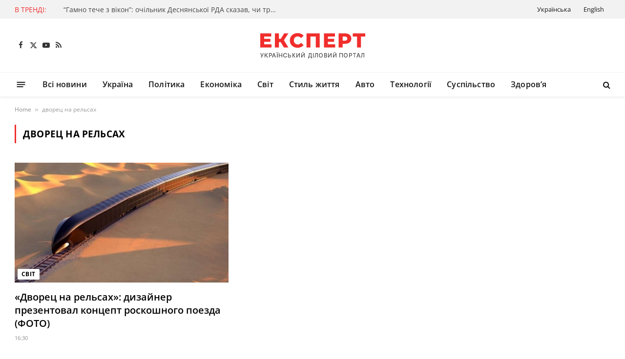

--- FILE ---
content_type: text/html; charset=utf-8
request_url: https://www.google.com/recaptcha/api2/aframe
body_size: 267
content:
<!DOCTYPE HTML><html><head><meta http-equiv="content-type" content="text/html; charset=UTF-8"></head><body><script nonce="FznRSwduUrvINGD-qnAmDA">/** Anti-fraud and anti-abuse applications only. See google.com/recaptcha */ try{var clients={'sodar':'https://pagead2.googlesyndication.com/pagead/sodar?'};window.addEventListener("message",function(a){try{if(a.source===window.parent){var b=JSON.parse(a.data);var c=clients[b['id']];if(c){var d=document.createElement('img');d.src=c+b['params']+'&rc='+(localStorage.getItem("rc::a")?sessionStorage.getItem("rc::b"):"");window.document.body.appendChild(d);sessionStorage.setItem("rc::e",parseInt(sessionStorage.getItem("rc::e")||0)+1);localStorage.setItem("rc::h",'1769685665236');}}}catch(b){}});window.parent.postMessage("_grecaptcha_ready", "*");}catch(b){}</script></body></html>